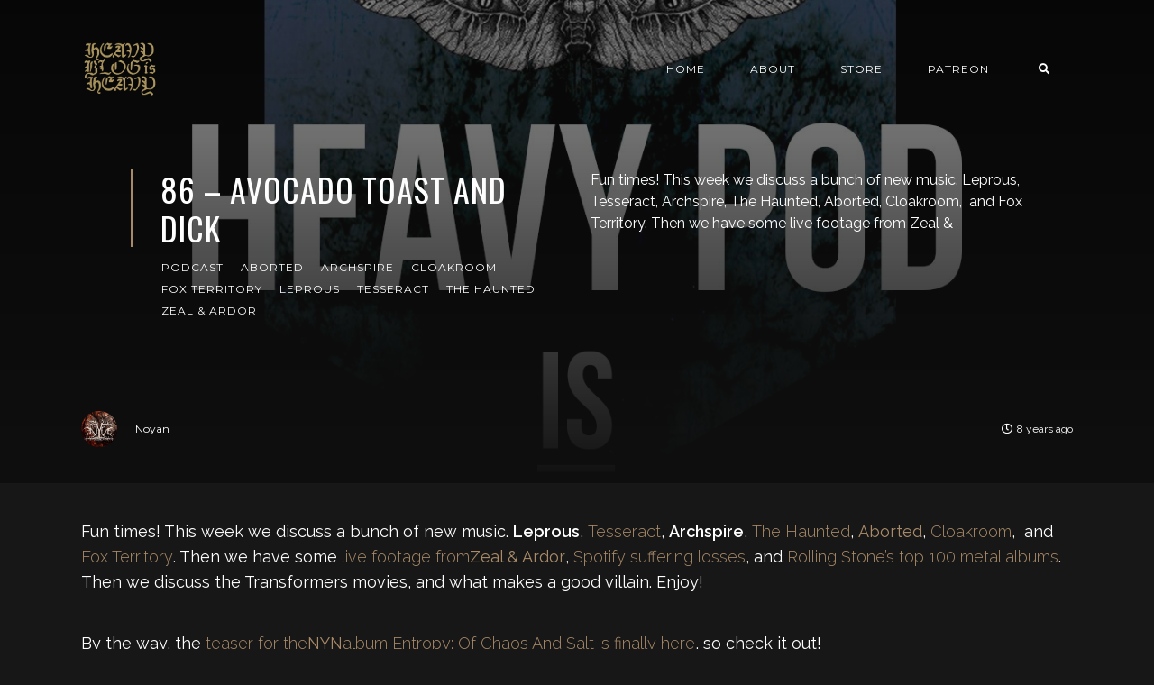

--- FILE ---
content_type: text/html; charset=utf-8
request_url: https://www.heavyblogisheavy.com/2017/06/26/86-avocado-toast-and-dick/
body_size: 6629
content:
<!DOCTYPE html>
<html lang="en">

    <head>

        <meta charset="UTF-8">
        <meta http-equiv="X-UA-Compatible" content="IE=edge">
        <meta name="HandheldFriendly" content="True">
        <meta name="viewport" content="width=device-width, initial-scale=1.0">
        <meta name="theme-color" content="#A98B69"/>

        <title>86 – Avocado Toast And Dick – Heavy Blog Is Heavy | Heavy Blog is Heavy</title>
        <meta name="description" content="Documenting the Golden Age of Metal">

        <style>
            .dark .background-pattern{background-image:url("https://www.heavyblogisheavy.com/assets/images/dark-pattern.png?v=969479426f")}.light .background-pattern{background-image:url("https://www.heavyblogisheavy.com/assets/images/light-pattern.png?v=969479426f")}.dark .post-presentation .author-image-fill{background-image:url("https://www.heavyblogisheavy.com/assets/images/prof-icon-white.png?v=969479426f")}.light .post-presentation .author-image-fill{background-image:url("https://www.heavyblogisheavy.com/assets/images/prof-icon-dark.png?v=969479426f")}.dark .logo-light,.light .logo-dark{display:inline-block}.dark .logo-dark,.light .logo-light{display:none}
        </style>

        <link href='https://fonts.googleapis.com/css?family=Raleway:400,300,600|Oswald:400,700|Montserrat:400,700' rel='stylesheet' type='text/css'>
        <link href="https://www.heavyblogisheavy.com/assets/built/css/extra.css?v=969479426f" rel="stylesheet" type="text/css">
            <link href="https://www.heavyblogisheavy.com/assets/built/css/extra-post.css?v=969479426f" rel="stylesheet" type="text/css">

        <link href="https://www.heavyblogisheavy.com/assets/built/css/style.css?v=969479426f" rel="stylesheet" type="text/css">

        <link rel="dns-prefetch" href="https://cdnjs.cloudflare.com">
        <link rel="dns-prefetch" href="https://maxcdn.bootstrapcdn.com">
        <link rel="dns-prefetch" href="https://code.jquery.com">
        <link rel="dns-prefetch" href="https://fonts.googleapis.com">

        <script>
            var switcherActive = false;
            var themeColors = "brown dark";
        </script>

        <link rel="icon" href="https://www.heavyblogisheavy.com/content/images/size/w256h256/2022/08/HBIH-LOGO-symbol-transparent-gold-1.png" type="image/png">
    <link rel="canonical" href="https://www.heavyblogisheavy.com/2017/06/26/86-avocado-toast-and-dick/">
    <meta name="referrer" content="no-referrer-when-downgrade">
    
    <meta property="og:site_name" content="Heavy Blog is Heavy">
    <meta property="og:type" content="article">
    <meta property="og:title" content="86 – Avocado Toast And Dick – Heavy Blog Is Heavy">
    <meta property="og:description" content="Fun times! This week we discuss a bunch of new music. Leprous, Tesseract, Archspire, The Haunted, Aborted, Cloakroom,  and Fox Territory. Then we have some live footage from Zeal &amp; Ardor, Spotify suffering losses, and Rolling Stone’s top 100 metal albums. Then we discuss the Transformers movies, and what makes">
    <meta property="og:url" content="https://www.heavyblogisheavy.com/2017/06/26/86-avocado-toast-and-dick/">
    <meta property="og:image" content="https://www.heavyblogisheavy.com/content/images/size/w1200/wp-content/uploads/2015/10/podcastlogo.jpg">
    <meta property="article:published_time" content="2017-06-26T10:30:43.000Z">
    <meta property="article:modified_time" content="2017-06-26T01:27:18.000Z">
    <meta property="article:tag" content="Podcast">
    <meta property="article:tag" content="Aborted">
    <meta property="article:tag" content="Archspire">
    <meta property="article:tag" content="Cloakroom">
    <meta property="article:tag" content="Fox Territory">
    <meta property="article:tag" content="Leprous">
    <meta property="article:tag" content="TesseracT">
    <meta property="article:tag" content="The Haunted">
    <meta property="article:tag" content="Zeal &amp;amp; Ardor">
    
    <meta property="article:publisher" content="https://www.facebook.com/heavyblog">
    <meta name="twitter:card" content="summary_large_image">
    <meta name="twitter:title" content="86 – Avocado Toast And Dick – Heavy Blog Is Heavy">
    <meta name="twitter:description" content="Fun times! This week we discuss a bunch of new music. Leprous, Tesseract, Archspire, The Haunted, Aborted, Cloakroom,  and Fox Territory. Then we have some live footage from Zeal &amp; Ardor, Spotify suffering losses, and Rolling Stone’s top 100 metal albums. Then we discuss the Transformers movies, and what makes">
    <meta name="twitter:url" content="https://www.heavyblogisheavy.com/2017/06/26/86-avocado-toast-and-dick/">
    <meta name="twitter:image" content="https://www.heavyblogisheavy.com/content/images/size/w1200/wp-content/uploads/2015/10/podcastlogo.jpg">
    <meta name="twitter:label1" content="Written by">
    <meta name="twitter:data1" content="Noyan">
    <meta name="twitter:label2" content="Filed under">
    <meta name="twitter:data2" content="Podcast, Aborted, Archspire, Cloakroom, Fox Territory, Leprous, TesseracT, The Haunted, Zeal &amp; Ardor">
    <meta name="twitter:site" content="@HeavyBlog">
    <meta property="og:image:width" content="1200">
    <meta property="og:image:height" content="1200">
    
    <script type="application/ld+json">
{
    "@context": "https://schema.org",
    "@type": "Article",
    "publisher": {
        "@type": "Organization",
        "name": "Heavy Blog is Heavy",
        "url": "https://www.heavyblogisheavy.com/",
        "logo": {
            "@type": "ImageObject",
            "url": "https://www.heavyblogisheavy.com/content/images/2022/09/HBIH-LOGO-wordmark-transparent-gold.png"
        }
    },
    "author": {
        "@type": "Person",
        "name": "Noyan",
        "image": {
            "@type": "ImageObject",
            "url": "https://secure.gravatar.com/avatar/66cbb063ab10d2d18108d6bab8191265?s=3000&d=identicon&r=r",
            "width": 1200,
            "height": 1200
        },
        "url": "https://www.heavyblogisheavy.com/author/nayon/",
        "sameAs": []
    },
    "headline": "86 – Avocado Toast And Dick – Heavy Blog Is Heavy",
    "url": "https://www.heavyblogisheavy.com/2017/06/26/86-avocado-toast-and-dick/",
    "datePublished": "2017-06-26T10:30:43.000Z",
    "dateModified": "2017-06-26T01:27:18.000Z",
    "image": {
        "@type": "ImageObject",
        "url": "https://www.heavyblogisheavy.com/content/images/size/w1200/wp-content/uploads/2015/10/podcastlogo.jpg",
        "width": 1200,
        "height": 1200
    },
    "keywords": "Podcast, Aborted, Archspire, Cloakroom, Fox Territory, Leprous, TesseracT, The Haunted, Zeal & Ardor",
    "description": "Fun times! This week we discuss a bunch of new music. Leprous, Tesseract, Archspire, The Haunted, Aborted, Cloakroom,  and Fox Territory. Then we have some live footage from Zeal &amp; Ardor, Spotify suffering losses, and Rolling Stone’s top 100 metal albums. Then we discuss the Transformers movies, and what makes a good villain. Enjoy!\n\nBy the way, the teaser for the NYN album Entropy: Of Chaos And Salt is finally here, so check it out!\n\n86 – Avocado Toast And Dick\n\nhttps://s3.amazonaws.com/heavypo",
    "mainEntityOfPage": "https://www.heavyblogisheavy.com/2017/06/26/86-avocado-toast-and-dick/"
}
    </script>

    <meta name="generator" content="Ghost 6.7">
    <link rel="alternate" type="application/rss+xml" title="Heavy Blog is Heavy" href="https://www.heavyblogisheavy.com/rss/">
    <script defer src="https://cdn.jsdelivr.net/ghost/portal@~2.56/umd/portal.min.js" data-i18n="true" data-ghost="https://www.heavyblogisheavy.com/" data-key="77d3ef872a905922b12bc0ab72" data-api="https://heavy-blog-is-heavy.ghost.io/ghost/api/content/" data-locale="en" crossorigin="anonymous"></script><style id="gh-members-styles">.gh-post-upgrade-cta-content,
.gh-post-upgrade-cta {
    display: flex;
    flex-direction: column;
    align-items: center;
    font-family: -apple-system, BlinkMacSystemFont, 'Segoe UI', Roboto, Oxygen, Ubuntu, Cantarell, 'Open Sans', 'Helvetica Neue', sans-serif;
    text-align: center;
    width: 100%;
    color: #ffffff;
    font-size: 16px;
}

.gh-post-upgrade-cta-content {
    border-radius: 8px;
    padding: 40px 4vw;
}

.gh-post-upgrade-cta h2 {
    color: #ffffff;
    font-size: 28px;
    letter-spacing: -0.2px;
    margin: 0;
    padding: 0;
}

.gh-post-upgrade-cta p {
    margin: 20px 0 0;
    padding: 0;
}

.gh-post-upgrade-cta small {
    font-size: 16px;
    letter-spacing: -0.2px;
}

.gh-post-upgrade-cta a {
    color: #ffffff;
    cursor: pointer;
    font-weight: 500;
    box-shadow: none;
    text-decoration: underline;
}

.gh-post-upgrade-cta a:hover {
    color: #ffffff;
    opacity: 0.8;
    box-shadow: none;
    text-decoration: underline;
}

.gh-post-upgrade-cta a.gh-btn {
    display: block;
    background: #ffffff;
    text-decoration: none;
    margin: 28px 0 0;
    padding: 8px 18px;
    border-radius: 4px;
    font-size: 16px;
    font-weight: 600;
}

.gh-post-upgrade-cta a.gh-btn:hover {
    opacity: 0.92;
}</style>
    <script defer src="https://cdn.jsdelivr.net/ghost/sodo-search@~1.8/umd/sodo-search.min.js" data-key="77d3ef872a905922b12bc0ab72" data-styles="https://cdn.jsdelivr.net/ghost/sodo-search@~1.8/umd/main.css" data-sodo-search="https://heavy-blog-is-heavy.ghost.io/" data-locale="en" crossorigin="anonymous"></script>
    
    <link href="https://www.heavyblogisheavy.com/webmentions/receive/" rel="webmention">
    <script defer src="/public/cards.min.js?v=969479426f"></script>
    <link rel="stylesheet" type="text/css" href="/public/cards.min.css?v=969479426f">
    <script defer src="/public/member-attribution.min.js?v=969479426f"></script>
    <script defer src="/public/ghost-stats.min.js?v=969479426f" data-stringify-payload="false" data-datasource="analytics_events" data-storage="localStorage" data-host="https://www.heavyblogisheavy.com/.ghost/analytics/api/v1/page_hit"  tb_site_uuid="8bc603be-b831-44f6-8ffb-773be5bd45c8" tb_post_uuid="1012c34f-1f4a-48f2-bd2b-a4c8cfa14f67" tb_post_type="post" tb_member_uuid="undefined" tb_member_status="undefined"></script><style>:root {--ghost-accent-color: #000000;}</style>
    <style>
    .has-text-align-right { text-align: right; }
	.aligncenter { text-align: center; }
    .backToTop { display: none; }
    .kg-audio-pause-icon, .kg-audio-play-icon { color: white; }
</style>
<!-- Google tag (gtag.js) -->
<script async src="https://www.googletagmanager.com/gtag/js?id=G-JWE1EHF766"></script>
<script>
    window.dataLayer = window.dataLayer || [];
    function gtag(){dataLayer.push(arguments);}
    gtag('js', new Date());

    gtag('config', 'G-JWE1EHF766');
</script>

    </head>

    <body class="post-template tag-podcast tag-aborted tag-archspire tag-cloakroom tag-fox-territory tag-leprous tag-tesseract tag-the-haunted tag-zeal-ardor tag-hash-wp">

        <!-- MAIN NAVBAR -->
<div id="main-navbar" class="sticky-ok">
    <nav class="navbar navbar-expand-lg">
        <div class="container">
                <a class="navbar-brand" href="https://www.heavyblogisheavy.com">
    			<!-- DUAL LOGO SWITCHER
    			<img alt="Heavy Blog is Heavy" class="img-fluid lazy logo-dark" src="https://www.heavyblogisheavy.com/assets/images/logo-dark.png?v=969479426f" />
    			<img alt="Heavy Blog is Heavy" class="img-fluid lazy logo-light" src="https://www.heavyblogisheavy.com/assets/images/logo-light.png?v=969479426f" />
    			-->
    			<!-- SINGLE LOGO -->
    			<img alt="Heavy Blog is Heavy" class="img-fluid lazy" src="https://www.heavyblogisheavy.com/content/images/2022/09/HBIH-LOGO-wordmark-transparent-gold.png" />
    		</a>
            <div class="mobile-navbar-buttons">
                <button class="navbar-toggler" type="button" data-toggle="collapse" data-target="#main-navbar-content" aria-controls="navbarSupportedContent" aria-expanded="false" aria-label="Toggle navigation">
                    <i class="fa fa-bars"></i>
                </button>
                <button data-ghost-search class="d-lg-none btn-control navbar-toggler" type="button"><i class="fa fa-search"></i></button>
                <div style="display:none;" class="dropdown dropdown-form subscribe subscribe-form">
    <a href="#" class="nav-link change-theme-color dropdown-toggle navbar-toggler d-lg-none btn-control" id="dropdownMenuButton" data-toggle="dropdown" aria-haspopup="true" aria-expanded="false" value="alternate"><i class="fa fa-user"></i></a>
    <div class="dropdown-menu animated fadeIn" aria-labelledby="dropdownMenuButton">
        <div class="info-wrapper">
                <form data-members-form="signin">
                    <span>Login / Subscribe</span>
                    <div class="form-wrapper">
                        <input class="subscribe-email input_class" data-members-email="" placeholder="youremail@example.com" autocomplete="false">
                        <i class="fas fa-spinner"></i>
                    </div>
                    <span class="success-text">Check your inbox and click the link to confirm your subscription.</span>
                    <span class="error-text">Please enter a valid email address.</span>
                    <div class="button-wrapper">
                        <button type="submit" class="button primary btn btn-no-background">Submit</button>
                    </div>
                </form>
        </div>
    </div>
</div>
            </div>
            <div class="collapse navbar-collapse justify-content-end" id="main-navbar-content">
                <ul class="navbar-nav">
                            <li class="nav-item">
            <a class="nav-link" href="/">Home</a>
        </li>
        <li class="nav-item">
            <a class="nav-link" href="/about/">About</a>
        </li>
        <li class="nav-item">
            <a class="nav-link" href="https://www.athousandarmsstore.com/collections/heavyblogisheavy">Store</a>
        </li>
        <li class="nav-item">
            <a class="nav-link" href="https://www.patreon.com/heavyblog">Patreon</a>
        </li>

                    <li class="nav-item d-none d-lg-block">
                        <a data-ghost-search class="btn-control nav-link"><i class="fa fa-search"></i></a>
                    </li>
                    <li class="nav-item d-none d-lg-block">
                        <div style="display:none;" class="dropdown dropdown-form subscribe subscribe-form">
    <a href="#" class="nav-link change-theme-color dropdown-toggle " id="dropdownMenuButton" data-toggle="dropdown" aria-haspopup="true" aria-expanded="false" value="alternate"><i class="fa fa-user"></i></a>
    <div class="dropdown-menu animated fadeIn" aria-labelledby="dropdownMenuButton">
        <div class="info-wrapper">
                <form data-members-form="signin">
                    <span>Login / Subscribe</span>
                    <div class="form-wrapper">
                        <input class="subscribe-email input_class" data-members-email="" placeholder="youremail@example.com" autocomplete="false">
                        <i class="fas fa-spinner"></i>
                    </div>
                    <span class="success-text">Check your inbox and click the link to confirm your subscription.</span>
                    <span class="error-text">Please enter a valid email address.</span>
                    <div class="button-wrapper">
                        <button type="submit" class="button primary btn btn-no-background">Submit</button>
                    </div>
                </form>
        </div>
    </div>
</div>
                    </li>
                </ul>
            </div>
        </div>
    </nav>
</div>



        


    <!-- POST INFO WRAPPER -->
    <div class="post-info-wrapper post-presentation active background lazy" data-src="https://www.heavyblogisheavy.com/content/images/wp-content/uploads/2015/10/podcastlogo.jpg">
        <div class="gradient gradient1">
            <div class="container d-flex align-items-center">
                <div class="row">
                    <div class="col-sm-12 col-md col-lg col-xs-12">
                        <span class="animated fadeInDown badge post-visibility post-public">public</span>
                        <h1 class="animated fadeInUp">86 – Avocado Toast And Dick</h1>
                        <div class="post-tags animated fadeIn">
                                <a href="/tag/podcast/">Podcast</a>
                                <a href="/tag/aborted/">Aborted</a>
                                <a href="/tag/archspire/">Archspire</a>
                                <a href="/tag/cloakroom/">Cloakroom</a>
                                <a href="/tag/fox-territory/">Fox Territory</a>
                                <a href="/tag/leprous/">Leprous</a>
                                <a href="/tag/tesseract/">TesseracT</a>
                                <a href="/tag/the-haunted/">The Haunted</a>
                                <a href="/tag/zeal-ardor/">Zeal &amp; Ardor</a>
                        </div>
                    </div>
                    <div class="col-sm-12 col-md col-lg col-xs-12 spacing-public">
                        <p class="animated fadeInDown d-none d-sm-block">Fun times! This week we discuss a bunch of new music. Leprous, Tesseract, Archspire, The Haunted, Aborted, Cloakroom,  and Fox Territory. Then we have some live footage from Zeal &amp;</p>
                    </div>
                </div>
            </div>

            <!-- AUTHOR INFO -->
            <div class="post-presentation author-wrapper container">
                <div class="d-flex justify-content-between align-items-center author-info">
                    <div class="multiple-authors animated fadeIn">
                                <a href="/author/nayon/" class="vertical-align author-info">
                                    <div class="lazy author-image background " data-src="https://secure.gravatar.com/avatar/66cbb063ab10d2d18108d6bab8191265?s&#x3D;3000&amp;d&#x3D;identicon&amp;r&#x3D;r"></div>Noyan
                                </a>
                    </div>
                    <p class="animated fadeIn"><i class="far fa-clock"></i>8 years ago</p>
                </div>
            </div>
        </div>
    </div>


    <div id="main" class="container">
            <article>
    <p>Fun times! This week we discuss a bunch of new music. <strong>Leprous</strong>, <strong><a href="https://www.youtube.com/watch?v=U2ZE4QmUCjs&ref=heavyblogisheavy.com">Tesseract</a></strong>, <strong>Archspire</strong>, <strong><a href="https://www.youtube.com/watch?v=SQye-TXtw2w&feature=youtu.be&ref=heavyblogisheavy.com">The Haunted</a></strong>, <a href="https://www.youtube.com/watch?v=QkTT2Nj1V6I&feature=youtu.be&ref=heavyblogisheavy.com"><strong>Aborted</strong></a>, <strong><a href="https://www.youtube.com/watch?v=0_aUhjGjJnY&feature=youtu.be&list=PLq6NULtuhFukpK1AD6n96Ar-khZaGez-g&ref=heavyblogisheavy.com">Cloakroom</a></strong>,  and <strong><a href="https://foxterritory.bandcamp.com/?ref=heavyblogisheavy.com">Fox Territory</a></strong>. Then we have some <a href="https://www.youtube.com/watch?v=kWm7kipmC8o&ref=heavyblogisheavy.com">live footage from <strong>Zeal &amp; Ardor</strong></a>, <a href="https://www.bloomberg.com/news/articles/2017-06-15/spotify-losses-widen-after-music-site-flags-accounting-errors?ref=heavyblogisheavy.com">Spotify suffering losses</a>, and <a href="http://www.rollingstone.com/music/lists/the-100-greatest-metal-albums-of-all-time-w486923?ref=heavyblogisheavy.com">Rolling Stone’s top 100 metal albums</a>. Then we discuss the Transformers movies, and what makes a good villain. Enjoy!</p><p>By the way, the <a href="https://www.youtube.com/watch?v=XQZvj4Rmvfg&ref=heavyblogisheavy.com">teaser for the <strong>NYN</strong> album Entropy: Of Chaos And Salt is finally here</a>, so check it out!</p><p>86 – Avocado Toast And Dick</p><!--kg-card-begin: html--><audio class="wp-audio-shortcode" id="audio-122780-1" preload="none" style="width: 100%;" controls="controls"><source type="audio/mpeg" src="https://s3.amazonaws.com/heavypodisheavycast/ep86.mp3?_=1"><a href="https://s3.amazonaws.com/heavypodisheavycast/ep86.mp3?ref=heavyblogisheavy.com">https://s3.amazonaws.com/heavypodisheavycast/ep86.mp3</a></audio><!--kg-card-end: html--><hr><p><a href="https://s3.amazonaws.com/heavypodisheavycast/ep86.mp3?ref=heavyblogisheavy.com">Right click here to download audio file.</a></p><p><a href="https://itunes.apple.com/us/podcast/heavy-blog-is-heavy-podcast/id1053062044?ref=heavyblogisheavy.com">Check out this link to listen to it on iTunes.</a></p><p><a href="http://feeds.feedburner.com/HeavyPodIsHeavyCast?ref=heavyblogisheavy.com">RSS feed</a></p><p>Show notes:</p><p>Intro/Outro – <a href="https://nynmetal.bandcamp.com/?ref=heavyblogisheavy.com" rel="noopener noreferrer">NYN</a></p><p><a href="http://audibletrial.com/heavy?ref=heavyblogisheavy.com">audibletrial.com/heavy</a></p><p>-NT</p>
</article>

<div class="article-bottom-info d-flex justify-content-between align-items-center post-presentation">
            <a href="/author/nayon/" class="vertical-align author-info d-none d-sm-inline-flex">
                <div class="author-image background lazy " data-src="https://secure.gravatar.com/avatar/66cbb063ab10d2d18108d6bab8191265?s&#x3D;3000&amp;d&#x3D;identicon&amp;r&#x3D;r"></div>Noyan
            </a>
    <p class="d-block d-sm-none"><i class="fa fa-clock-o"></i> Published 8 years ago</p>
</div>

<div class="next-prev-post-wrapper">
    <div class="row">
            <div class="col-xs col-sm col-md col-lg">
                <div class="post post-prev post-presentation background lazy" data-src="https://www.heavyblogisheavy.com/content/images/wp-content/uploads/2017/06/babymetal-hollywood-palladium-61617.png">
                    <div class="gradient gradient2 d-flex align-items-center">
                        <div class="post-info">
                            <span><i class="fa fa-chevron-left"></i> Previous Post</span>
                            <h3><a href="/2017/06/23/an-evening-with-babymetal-at-the-hollywood-palladium-june-16th-2017/">An Evening With BABYMETAL At The Hollywood Palladium [June 16th, 2017]</a></h3>
                            <div class="post-tags"><a href="/tag/reviews/">Reviews</a><a href="/tag/babymetal/">Babymetal</a></div>
                        </div>
                    </div>
                </div>
            </div>
            <div class="col-xs-12 col-sm-12 col-md col-lg">
                <div class="post post-next post-presentation background lazy" data-src="https://www.heavyblogisheavy.com/content/images/wp-content/uploads/2017/06/unnamed-9.jpg">
                    <div class="gradient gradient2 d-flex align-items-center">
                        <div class="post-info">
                            <span>Next Post <i class="fa fa-chevron-right"></i></span>
                            <h3><a href="/2017/06/26/full-album-stream-vintersorgs-till-fjalls-del-ii/">FULL ALBUM STREAM: Vintersorg’s Till Fjälls Del II</a></h3>
                            <div class="post-tags"><a href="/tag/news/">News</a><a href="/tag/borknagar/">Borknagar</a></div>
                        </div>
                    </div>
                </div>
            </div>
    </div>
</div>

    </div>






        <div id="search-section">
    <form class="container">
        <input autocomplete="off" ype="text" class="form form-control" id="search-field" placeholder="Search a post...">
        <input type="submit" value="search" class="d-none">
        <div id="results"></div>
    </form>
    <i class="search-panel-toggle fa fa-close fas fa-times"></i>
    <i class="fas fa-spinner"></i>
</div>
        <a href="#" class="backToTop">
            <i class="fa fa-arrow-up"></i>
        </a>
        <footer id="rights" class="lazy background"
data-src="https://www.heavyblogisheavy.com/content/images/2022/09/websiteBackground.png">
    <div class="gradient gradient2">
        <div class="container d-md-flex align-items justify-content-between">
            <p style="display:none;">Heavy Blog is Heavy &copy; 2025.</p>
            <div class="social-icons">
                <a href="https://www.facebook.com/heavyblog" target="_blank" rel="noopener"><i class="fab fa-facebook-f"></i></a>
                <a href="https://x.com/HeavyBlog" target="_blank" rel="noopener"><i class="fab fa-twitter"></i></a>
                <a href="https://www.heavyblogisheavy.com/rss/" taget="_blank" rel="noopener"><i class="fa fa-rss"></i></a>
            </div>
        </div>
            </div>
</footer>


        <script>
            var ghosthunter_key = "b05654645c132973ce8f7f3b4a";
            var maxPages = parseInt('');
            var endMessage = 'No More Posts';
            var loadingMessage = 'Loading...';
            var Message = 'More posts';
        </script>

        <script src="https://www.heavyblogisheavy.com/assets/built/js/extra.js?v=969479426f"></script>
            <script src="https://www.heavyblogisheavy.com/assets/built/js/extra-post.js?v=969479426f"></script>
    <script>
        $(document).ready(function() {
            $("article").fitVids();
            $( "table" ).wrap("<div class='table-responsive'></div>");
            $(".kg-gallery-image > img").wrap("<a data-gallery='collection-gallery' data-toggle='lightbox' class='lb-item' href=''></a>");
            $(".lb-item").each(function(e, t) {
               $(this).attr("href", $(this).children("img").attr("src"))
            });
            $(document).on("click", '[data-toggle="lightbox"]', function(e) {
               e.preventDefault(), $(this).ekkoLightbox()
            });
            document.querySelectorAll(".kg-gallery-image img").forEach(function(e) {
               var t = e.closest(".kg-gallery-image"),
                   a = e.attributes.width.value / e.attributes.height.value;
               t.style.flex = a + " 1 0%"
            });
            $("article blockquote").prepend('<i class="fa fa-quote-left"></i>');
       });
   </script>

        <script src="https://www.heavyblogisheavy.com/assets/built/js/main.js?v=969479426f"></script>

        

    <script defer src="https://static.cloudflareinsights.com/beacon.min.js/vcd15cbe7772f49c399c6a5babf22c1241717689176015" integrity="sha512-ZpsOmlRQV6y907TI0dKBHq9Md29nnaEIPlkf84rnaERnq6zvWvPUqr2ft8M1aS28oN72PdrCzSjY4U6VaAw1EQ==" data-cf-beacon='{"version":"2024.11.0","token":"6b583a7d19b84e39a7a328900a7c9a86","r":1,"server_timing":{"name":{"cfCacheStatus":true,"cfEdge":true,"cfExtPri":true,"cfL4":true,"cfOrigin":true,"cfSpeedBrain":true},"location_startswith":null}}' crossorigin="anonymous"></script>
</body>

</html>
